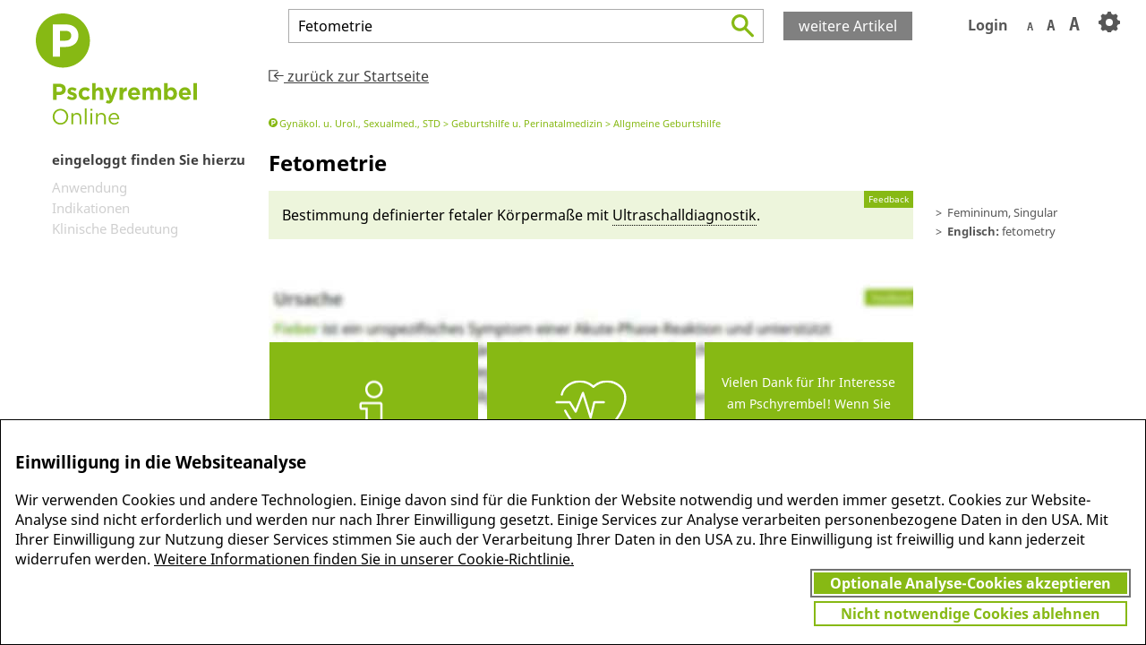

--- FILE ---
content_type: text/html;charset=UTF-8
request_url: https://www.pschyrembel.de/api/asset/K07PD.html
body_size: 570
content:
<article id='JDH96762' class='notAuthorized' data-id='K07PD' data-cleantitle='Fetometrie'><ul class='redfach breadcrumb'><li data-subpage='webpages/klassifikationen/pschy-fach#D08H4'>Gynäkol. u. Urol., Sexualmed., STD</li><li data-subpage='webpages/klassifikationen/pschy-fach#D08HN'>Geburtshilfe u. Perinatalmedizin</li><li data-subpage='webpages/klassifikationen/pschy-fach#D0A5W'>Allgmeine Geburtshilfe</li></ul><div class='sections'><h1><span class='name_abbr'><span class='name'>Fetometrie</span></span><span class='genus'> f</span><span class='numerus'>, sg</span></h1><div class="lexinfo"><ul><li class="app">Femininum, Singular</li><li class="app"><b>Englisch: </b>fetometry</li></ul></div><div class='summary section' id='JDH96780'>Bestimmung de­finier­ter fe­ta­ler Kör­per­maße mit <a href='/Sonografie/K0NA2'  class="tms_concept tms_link" data-term="Sonografie" data-cid="K0NA2" data-tid="CK1757794">Ul­tra­schall­diagnostik</a>.</div><div class='articleTOC'><ul><li data-cid='JDH96784'>Anwendung</li><li data-cid='JDH96788'>Indikationen</li><li data-cid='JDH96792'>Klinische Bedeutung</li></ul></div></div>